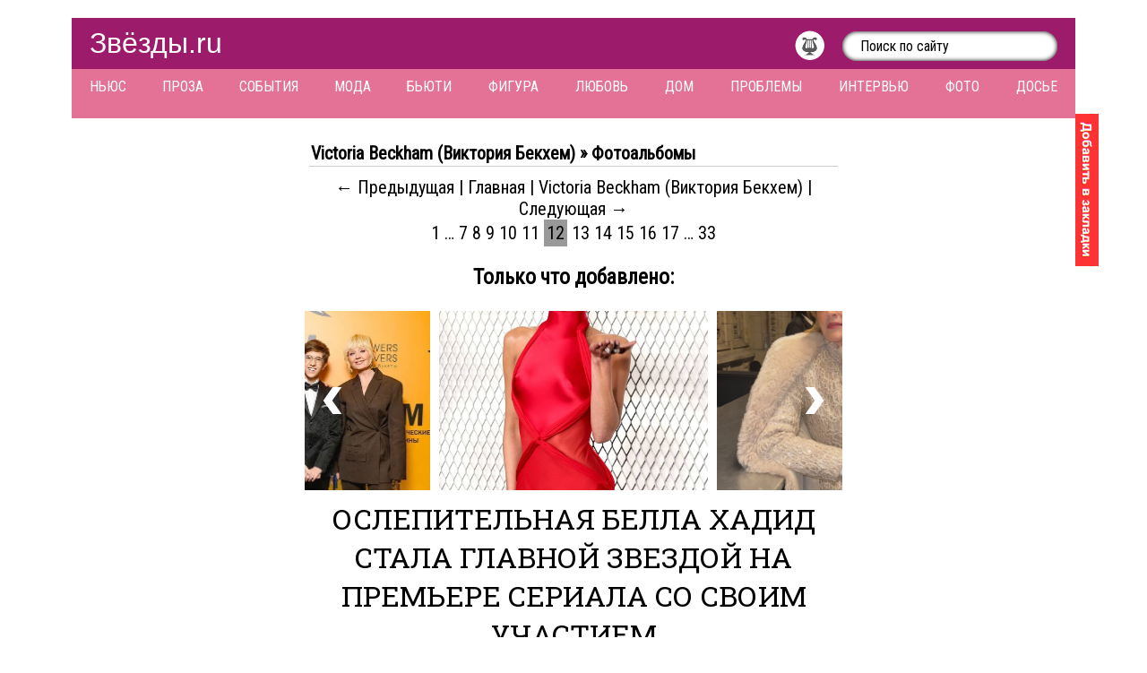

--- FILE ---
content_type: text/html; charset=UTF-8
request_url: https://zvezdi.ru/photo/731-gallery/12
body_size: 12191
content:
<!DOCTYPE html PUBLIC "-//W3C//DTD XHTML 1.0 Transitional//EN" "http://www.w3.org/TR/xhtml1/DTD/xhtml1-transitional.dtd">
<html xmlns="http://www.w3.org/1999/xhtml" xml:lang="ru" lang="ru">
<head>
<meta http-equiv="Content-Type" content="text/html; charset=utf-8" />
<title>Victoria Beckham (Виктория Бекхем) , страница 12 &raquo; Фотоальбомы &raquo; Звёзды.ru</title>
<meta name="description" content="Victoria Beckham (Виктория Бекхем)" />
<meta name="keywords" content="Victoria, Beckham, Виктория, Бекхем" />
<meta name="generator" content="DataLife Engine (http://dle-news.ru)" />

<link rel="search" type="application/opensearchdescription+xml" href="https://zvezdi.ru/engine/opensearch.php" title="Звёзды.ru" />
<link rel="alternate" type="application/rss+xml" title="Звёзды.ru" href="https://zvezdi.ru/rss.xml" />


<meta content="width=1160px" name="viewport" />
<meta content="464b451fa65787ad" name="yandex-verification" />
<meta content="47391b13fb45b5bb" name="yandex-verification" />
<meta content="739f3a1c1fa4f7ae" name="yandex-verification" />
<meta name="google-site-verification" content="XaKKKJsm51pgUX9woMBw7LW7p8AdTmpUCqRt5Ku2zBo" />
<link href="/templates/default/style/styles.css" media="screen" rel="stylesheet" type="text/css" />
<link href="/templates/default/style/evenzoom.css" media="screen" rel="stylesheet" type="text/css" />
<link href="/templates/default/images/favicon.ico" rel="shortcut icon" />
<!--
<script type="text/javascript">
	WebFontConfig={google:{families:["Roboto+Condensed::cyrillic,latin","Roboto+Slab::cyrillic,latin"]}};(function(){var a=document.createElement("script");a.src=("https:"==document.location.protocol?"https":"http")+"://ajax.googleapis.com/ajax/libs/webfont/1/webfont.js";a.type="text/javascript";a.async="true";var b=document.getElementsByTagName("script")[0];b.parentNode.insertBefore(a,b)})();
</script>
-->




<!--

-->


<!-- Yandex.RTB -->
<script>window.yaContextCb=window.yaContextCb||[]</script>
<script src="https://yandex.ru/ads/system/context.js" async></script>


</head>

<body>
<!--noindex-->
	<script type="text/javascript">
<!--
var dle_root       = '/';
var dle_admin      = '';
var dle_login_hash = '';
var dle_group      = 5;
var dle_skin       = 'default';
var dle_wysiwyg    = '0';
var quick_wysiwyg  = '0';
var dle_act_lang   = ["Да", "Нет", "Ввод", "Отмена", "Сохранить", "Удалить", "Загрузка. Пожалуйста, подождите..."];
var menu_short     = 'Быстрое редактирование';
var menu_full      = 'Полное редактирование';
var menu_profile   = 'Просмотр профиля';
var menu_send      = 'Отправить сообщение';
var menu_uedit     = 'Админцентр';
var dle_info       = 'Информация';
var dle_confirm    = 'Подтверждение';
var dle_prompt     = 'Ввод информации';
var dle_req_field  = 'Заполните все необходимые поля';
var dle_del_agree  = 'Вы действительно хотите удалить? Данное действие невозможно будет отменить';
var dle_spam_agree = 'Вы действительно хотите отметить пользователя как спамера? Это приведёт к удалению всех его комментариев';
var dle_complaint  = 'Укажите текст Вашей жалобы для администрации:';
var dle_big_text   = 'Выделен слишком большой участок текста.';
var dle_orfo_title = 'Укажите комментарий для администрации к найденной ошибке на странице';
var dle_p_send     = 'Отправить';
var dle_p_send_ok  = 'Уведомление успешно отправлено';
var dle_save_ok    = 'Изменения успешно сохранены. Обновить страницу?';
var dle_reply_title= 'Ответ на комментарий';
var dle_tree_comm  = '0';
var dle_del_news   = 'Удалить статью';
var allow_dle_delete_news   = false;

//-->
</script>
	<script src="/templates/default/js/counter.js" type="text/javascript"></script>
<!--/noindex-->
<div class="head">
	<a href="/" title="Звёзды.ru">Звёзды.ru</a>
	<form action="/" method="get" name="searchform">
		<input name="do" type="hidden" value="search" />
		<input name="sortby" type="hidden" value="date" />
		<input name="subaction" type="hidden" value="search" />
		<input id="story" name="story" onblur="if(this.value=='') this.value='Поиск по сайту';" onfocus="if(this.value=='Поиск по сайту') this.value='';" type="text" value="Поиск по сайту" />
		<input type="submit" style="display: none;" />
	</form>
	<div style="float: right; margin-top: 4px;">
		<a href="/news/music/" title="Музыка"><img alt="Музыка" height="33" src="/templates/default/images/circle-2.png" style="padding: 0 20px 0 0;" width="33" /></a>
	</div>
</div>
<div class="menu">
	<a href="/news/" title="Ньюс">Ньюс</a>
	<a href="/news/goroskop-taro/" title="Проза">Проза</a>
	<a href="/news/gossip/" title="События">События</a>
	<a href="/news/style/" title="Мода">Мода</a>
	<a href="/news/beauty/" title="Бьюти">Бьюти</a>
	<a href="/news/shape/" title="Фигура">Фигура</a>
	<a href="/news/romance/" title="Любовь">Любовь</a>
	<a href="/news/house/" title="Дом">Дом</a>
	<a href="/news/trouble/" title="Проблемы">Проблемы</a>
	<a href="/news/starlet/" title="Интервью">Интервью</a>
	<a href="/news/shoot/" title="Фото">Фото</a>
	<a href="/stars/" title="Досье">Досье</a>
	<p></p>



<!-- реклама шапка под меню -->	



</div>
<a class="bookmark" href="#" onclick="return add_favorite(this);" title="Добавить в закладки"><img alt="Добавить в закладки" height="170" src="/templates/default/images/bookmark.png" width="26" /></a>
<div class="main">
	<div style="margin-bottom: 20px;">
			<!-- реклама в шапке -->
	</div>
	<div class="center">		



		<div id='dle-content'><style type="text/css" media="all">@import url(/templates/default/style/photo.css);</style>
<script>
var chpuno = "ok";
var url_to_main = "https://zvezdi.ru/";
</script><style type="text/css" media="all">@import url(https://zvezdi.ru/engine/photo/photo_nucleus/javascripts/P.css);</style><script src="https://zvezdi.ru/engine/photo/photo_nucleus/javascripts/V.js"></script>



<div class="dle_photo" id="center">





<div class="fblc">
<div class="ftit">Victoria Beckham (Виктория Бекхем)  &raquo; Фотоальбомы</div>
<div class="fcon">
<div class="photos">

</div>

 
</div>
</div>
<div class="nav-photo">
<a href="https://zvezdi.ru/photo/731-gallery/11">&#8592; Предыдущая</a> | <a href="https://zvezdi.ru/photo">Главная</a> | <a href="https://zvezdi.ru/photo/731-gallery">Victoria Beckham (Виктория Бекхем) </a> | <a href="https://zvezdi.ru/photo/731-gallery/13">Следующая &#8594;</a>
<div><a href="https://zvezdi.ru/photo/731-gallery/1">1</a>  &#133;   <a href="https://zvezdi.ru/photo/731-gallery/7">7</a> <a href="https://zvezdi.ru/photo/731-gallery/8">8</a> <a href="https://zvezdi.ru/photo/731-gallery/9">9</a> <a href="https://zvezdi.ru/photo/731-gallery/10">10</a> <a href="https://zvezdi.ru/photo/731-gallery/11">11</a> <a href="https://zvezdi.ru/photo/731-gallery/12" class="activs">12</a> <a href="https://zvezdi.ru/photo/731-gallery/13">13</a> <a href="https://zvezdi.ru/photo/731-gallery/14">14</a> <a href="https://zvezdi.ru/photo/731-gallery/15">15</a> <a href="https://zvezdi.ru/photo/731-gallery/16">16</a> <a href="https://zvezdi.ru/photo/731-gallery/17">17</a>   &#133;  <a href="https://zvezdi.ru/photo/731-gallery/33">33</a></div>
</div>



    <div class="photo_sorting" style="display: none;">
        <!-- <a href="https://zvezdi.ru/photo/rss">RSS лента</a> | -->
        <a href="https://zvezdi.ru/photo/reports">Фотоотчёты</a> | 
        <a href="https://zvezdi.ru/photo-search">Поиск</a> (126640) | 
        <a href="https://zvezdi.ru/photo-comments">Последние комментарии</a> (0)<!-- | -->
        <!-- <a href="https://zvezdi.ru/photo-tegs">Метки</a> | -->
        <!-- <a href="javascript://" onClick="dropdownmenu(this, event, sort_photos(), '150px')" onmouseout="delayhidemenu()">Сортировка</a>  -->
    </div>

<h3 style="text-align: center;">Только что добавлено:</h3>
<iframe frameborder="0" height="364" src="https://www.zvezdi.ru/carousel-3.html" scrolling="no" width="600"></iframe>
<div class="fblc">
<div class="ftit">Альбомы</div>
<div class="fcon" id="alboms">
<TABLE WIDTH="100%"><tr><td><TABLE WIDTH="100%"><tr></tr></TABLE></td><td width="7px"><a href="javascript://" onClick="next_alboms(2)" title="Страница 2/107"><img src="/engine/photo/styles/images/n.png" border="0" alt="&gt;" class="mpno" width="7px" height="12px"></a></td></tr></table>
</div>
</div>

</div>

</div>
	</div>
	<!--noindex-->
		<div class="left">
	
			
			
		</div>
		<div class="right">
		<!-- тут реклама в правом блоке -->

		</div>
	<!--/noindex-->
</div>

<div class="footer">


	<!-- Rating Mail.ru counter -->
	<script type="text/javascript">
	var _tmr = window._tmr || (window._tmr = []);
	_tmr.push({id: "3183213", type: "pageView", start: (new Date()).getTime()});
	(function (d, w, id) {
	  if (d.getElementById(id)) return;
	  var ts = d.createElement("script"); ts.type = "text/javascript"; ts.async = true; ts.id = id;
	  ts.src = "https://top-fwz1.mail.ru/js/code.js";
	  var f = function () {var s = d.getElementsByTagName("script")[0]; s.parentNode.insertBefore(ts, s);};
	  if (w.opera == "[object Opera]") { d.addEventListener("DOMContentLoaded", f, false); } else { f(); }
	})(document, window, "topmailru-code");
	</script><noscript><div>
	<img src="https://top-fwz1.mail.ru/counter?id=3183213;js=na" style="border:0;position:absolute;left:-9999px;" alt="Top.Mail.Ru" />
	</div></noscript>
	<!-- //Rating Mail.ru counter -->
	© 2004-2026 Звёзды.ru<br />
	<br />
	<a href="/feedback.html" title="Обратная связь">Обратная связь</a> | <a href="/holders.html" title="Правообладателям">Правообладателям</a><br />
	<br />
	Некоторые материалы сайта содержат информацию для лиц <span class="18">18+</span>
	<br /><br />
	| По вопросам размещения рекламы и коммерческих новостей: zvezdi-ru@rambler.ru
	<br /><br />
	Доводим до вашего сведения, что любая перепечатка материалов сайта возможна только при наличии прямой индексируемой гиперссылки и указания названия первоисточника.
</div>
<!--noindex-->
	<script type="text/javascript" src="/engine/classes/min/index.php?charset=utf-8&amp;g=general&amp;17"></script>
<script type="text/javascript" src="/engine/classes/min/index.php?charset=utf-8&amp;f=engine/photo/photo_nucleus/javascripts/R.js&amp;17"></script> 
	<script src="/templates/default/js/libs.js" type="text/javascript"></script>
	<script src="/templates/default/js/evenzoom.js" type="text/javascript"></script> 
	<script type="text/javascript">
		(function(){var a=document,b=a.createElement("script");b.src="//zvezdi.disqus.com/embed.js";b.setAttribute("data-timestamp",+new Date);(a.head||a.body).appendChild(b)})();
	</script>


 


</body>
</html>

--- FILE ---
content_type: text/html; charset=UTF-8
request_url: https://www.zvezdi.ru/carousel-3.html
body_size: 6325
content:
<!DOCTYPE html PUBLIC "-//W3C//DTD XHTML 1.0 Transitional//EN" "http://www.w3.org/TR/xhtml1/DTD/xhtml1-transitional.dtd">
<html xmlns="http://www.w3.org/1999/xhtml" xml:lang="ru" lang="ru">
<head>
<link href="/templates/carousel-3/style/styles.css" media="screen" rel="stylesheet" type="text/css" />
<link href="/templates/carousel-3/style/slider-pro.css" media="screen" rel="stylesheet" type="text/css" />
<script type="text/javascript">
	WebFontConfig={google:{families:["Roboto+Condensed::cyrillic,latin","Roboto+Slab::cyrillic,latin"]}};(function(){var a=document.createElement("script");a.src=("https:"==document.location.protocol?"https":"http")+"://ajax.googleapis.com/ajax/libs/webfont/1/webfont.js";a.type="text/javascript";a.async="true";var b=document.getElementsByTagName("script")[0];b.parentNode.insertBefore(a,b)})();
</script>
</head>
<body>
<div class="carousel">
	<div class="slider-pro">
		<div class="sp-slides">
					<div class="sp-slide">
						<a href="https://zvezdi.ru/news/style/33858-oslepitelnaya-bella-hadid-stala-glavnoy-zvezdoy-na-premere-seriala-so-svoim-uchastiem.html" onclick="yaCounter27156335.reachGoal('carousel'); return true;" rel="nofollow" target="_top" title="Ослепительная Белла Хадид стала главной звездой на премьере сериала со своим участием"><img alt="Ослепительная Белла Хадид стала главной звездой на премьере сериала со своим участием" class="sp-image" data-src="https://zvezdi.ru/uploads/posts/2026-01/1768470001_bella-noindex-6.jpg" src="/templates/carousel-3/images/blank.gif" /></a>
						<p class="sp-caption">Ослепительная Белла Хадид стала главной звездой на премьере сериала со своим участием</p>
					</div>
					<div class="sp-slide">
						<a href="https://zvezdi.ru/news/style/33857-sheron-stoun-v-ocherednoy-raz-podtverdila-svoe-utverzhdenie-chto-vozrast-prosto-cifra.html" onclick="yaCounter27156335.reachGoal('carousel'); return true;" rel="nofollow" target="_top" title="Шэрон Стоун в очередной раз подтвердила свое утверждение, что возраст просто цифра"><img alt="Шэрон Стоун в очередной раз подтвердила свое утверждение, что возраст просто цифра" class="sp-image" data-src="https://zvezdi.ru/uploads/posts/2026-01/1768380708_sharonstone_1764636614_3778368231556750378_1435282057.jpg" src="/templates/carousel-3/images/blank.gif" /></a>
						<p class="sp-caption">Шэрон Стоун в очередной раз подтвердила свое утверждение, что возраст просто цифра</p>
					</div>
					<div class="sp-slide">
						<a href="https://zvezdi.ru/news/style/33856-selena-gomes-dzhennifer-lopes-i-drugie-zvezdy-blistali-na-premii-zolotoy-globus.html" onclick="yaCounter27156335.reachGoal('carousel'); return true;" rel="nofollow" target="_top" title="Селена Гомес, Дженнифер Лопес и другие звезды блистали на премии «Золотой глобус»"><img alt="Селена Гомес, Дженнифер Лопес и другие звезды блистали на премии «Золотой глобус»" class="sp-image" data-src="https://zvezdi.ru/uploads/posts/2026-01/1768212216_globus-noindex-2.jpg" src="/templates/carousel-3/images/blank.gif" /></a>
						<p class="sp-caption">Селена Гомес, Дженнифер Лопес и другие звезды блистали на премии «Золотой глобус»</p>
					</div>
					<div class="sp-slide">
						<a href="https://zvezdi.ru/news/gossip/33855-v-moskve-s-anshlagom-proshla-premera-ledovogo-shou-belosnezhka-evgeniya-plyuschenko-i-yany-rudkovskoy.html" onclick="yaCounter27156335.reachGoal('carousel'); return true;" rel="nofollow" target="_top" title="В Москве с аншлагом прошла премьера ледового шоу «Белоснежка» Евгения Плющенко и Яны Рудковской"><img alt="В Москве с аншлагом прошла премьера ледового шоу «Белоснежка» Евгения Плющенко и Яны Рудковской" class="sp-image" data-src="https://zvezdi.ru/uploads/posts/2025-12/1767082626_yana-rudkovskaya-2.jpg" src="/templates/carousel-3/images/blank.gif" /></a>
						<p class="sp-caption">В Москве с аншлагом прошла премьера ледового шоу «Белоснежка» Евгения Плющенко и Яны Рудковской</p>
					</div>
					<div class="sp-slide">
						<a href="https://zvezdi.ru/news/gossip/33854-natalya-bochkareva-ekaterina-andreeva-valeriya-i-iosif-prigozhin-stali-uchastnikami-pervogo-sezona-motivacionnogo-shou.html" onclick="yaCounter27156335.reachGoal('carousel'); return true;" rel="nofollow" target="_top" title="Наталья Бочкарёва, Екатерина Андреева, Валерия и Иосиф Пригожин стали участниками первого сезона мотивационного шоу"><img alt="Наталья Бочкарёва, Екатерина Андреева, Валерия и Иосиф Пригожин стали участниками первого сезона мотивационного шоу" class="sp-image" data-src="https://zvezdi.ru/uploads/posts/2025-12/1766588035_superpoziciya.jpg" src="/templates/carousel-3/images/blank.gif" /></a>
						<p class="sp-caption">Наталья Бочкарёва, Екатерина Андреева, Валерия и Иосиф Пригожин стали участниками первого сезона мотивационного шоу</p>
					</div>
		</div>
	</div>
</div>
<!--noindex-->
	<script type="text/javascript" src="/engine/classes/min/index.php?charset=utf-8&amp;g=general&amp;17"></script>
	<script src="/templates/carousel-3/js/slider-pro.js" type="text/javascript"></script>
<!--/noindex-->
</body>
</html>

--- FILE ---
content_type: text/css
request_url: https://zvezdi.ru/templates/default/style/styles.css
body_size: 6982
content:
@import url(https://fonts.googleapis.com/css?family=Roboto+Condensed:400&subset=latin,latin-ext);

a {
	color: #000;
	text-decoration: none;
}

#dle-content {
font-family: "roboto condensed", sans-serif;
}


body {
	background: #fff;
	color: #000;
	font-family: "roboto condensed", sans-serif;
	margin: 20px 0;
}
/*
.menu img {
border: 0;
display: block;
max-width:100%;
max-height:100%;
width: 100% !important;
}
*/
.main img {
	border: 0;
	max-width: 600px;
}
h1, h2, h6 {
	color: #000 !important;
	font-family: "roboto slab", sans-serif !important;
	font-weight: normal !important;
	margin: 0 0 20px 0 !important;
	text-transform: uppercase !important;
}
h1 {
	font-size: 2em;
}
h2 {
	font-size: 1.25em;
}
h6 {
	clear: both;
	font-size: 1.5em;
}
.bookmark {
	background: #ff3333;
	display: block;
	left: 50%;
	margin-left: 560px;
	position: fixed;
	top: 127px;
}
#card {
	box-shadow: inset 0 0 5px #000;
	color: #fff;
	height: 360px;
	margin: 0 0 20px 0;
	padding: 20px;
	text-transform: uppercase;
	width: 820px;
}
#card a {
	color: #fff;
}
.carousel {
	font: 1.75em "roboto slab", sans-serif;
	height: 420px;
	text-transform: uppercase;
	width: 860px;
}
#center {
	font-size: 1.25em;
	margin: 0 0 20px 260px;
	width: 600px;
}
.center {
	float: left;
	margin-bottom: 20px;
	width: 880px;
}
.date {
	font-weight: bold;
	margin-bottom: 20px;
}
.footer, .head, .main, .menu, .subhead, .submenu {
	margin: 0 auto;
	width: 1080px;
}
.footer {
	background: #ffe9e8;
	font: 1em "roboto slab", sans-serif;
	padding: 20px;
}
.footer h2 {
	font-size: 1em;
	font-weight: normal;
	margin: 0 0 -17px 0;
	text-transform: none;
}
.footer img {
	float: right;
}
.footer .18 {
	border: 2px solid #aa0114;
	border-radius: 50%;
	color: #aa0114;
	font-weight: bold;
	padding: 8px 5px;
}
.footer .ya-share2 {
	margin: 0;
}
.head, .subhead {
	background: #9c1c6b;
	color: #fff;
	font: 2em "roboto slab", sans-serif;
	padding: 10px 20px;
}
.head a, .subhead a {
	color: #fff;
}
.head a:hover {
	text-shadow: 0 0 5px #fff;
}
.head form {
	float: right;
}
.head h1 {
	color: #fff !important;
	display: inline;
	font-size: 1em;
	margin: 0;
	text-transform: none !important;
}
.head input {
	border: 0;
	border-radius: 21px;
	box-shadow: inset 0 0 5px #000;
	font: .5em "roboto condensed", sans-serif;
	height: 33px;
	margin-top: 5px;
	padding: 0 20px;
	width: 200px;
}
.image {
	box-shadow: inset 0 0 5px #000;
}
.image img {
	min-width: 600px;
	position: relative;
/*	z-index: -1;*/
}
.left {
	float: left;
	margin-left: -860px;
	width: 240px;
}
#lifehack {
/*	margin-bottom: 0;*/
}
#lifehack a {
/*	background: url(../images/lifehack.png) no-repeat 100% 65%;*/
}
.main, .menu, .submenu {
	overflow: hidden;
	width: 1120px;
}
.menu, .submenu {
	background: #e47297;
	text-transform: uppercase;
}
.menu a, .submenu a {
	color: #fff;
	cursor: pointer;
	display: table-cell;
	padding: 10px 0;
	text-align: center;
	width: 1%;
}
.menu a:hover, .menu .active {
	box-shadow: inset 0 0 5px #000;
}
#navigation {
	margin-bottom: 20px;
	width: 580px;
}
#navigation span {
	color: #000;
}
.navigation {
	background: #e47297;
	margin-bottom: 20px;
	overflow: hidden;
	padding: 10px;
	text-align: center;
	width: 840px;
}
.navigation a, .navigation span {
	color: #fff;
	margin: 0 10px;
}
.navigation span {
	color: #000;
}
#new a, #stars a {
	background: url(../images/shoot.png);
	color: #fff;
	font: 1em "roboto slab", sans-serif;
	text-align: center;
}
#new div:nth-child(2), #stars div:nth-child(2) {
	border-bottom: 1px dotted #fff;
	color: #fff;
	position: relative;
	text-align: center;
}
#new div:last-child, #stars div:last-child {
	background-size: cover;
	height: 400px;
	margin-top: -320px;
}
#new:hover div:nth-child(2), #stars:hover div:nth-child(2) {
	border-bottom: 1px solid #fff;
}
.new {
	box-shadow: inset 0 0 5px #000;
	float: left;
	height: 400px;
	margin: 0 20px 20px 0;
	text-transform: uppercase;
	width: 420px;
}
.new:hover, .new:hover div:last-child {
	box-shadow: inset 0 0 10px #000;
}
.new:hover div:nth-child(2) {
	border-bottom: 1px solid #000;
}
.new a {
	cursor: pointer;
	display: table-cell;
	font-size: 1em;
	height: 360px;
	padding: 20px;
	position: relative;
	vertical-align: bottom;
	width: 380px;
}
.new div:nth-child(2) {
	border-bottom: 1px dotted #000;
	font-size: .75em;
	margin: -100px 20px 0 20px;
	padding-bottom: 5px;
}
.new div:last-child {
	background-size: cover;
	box-shadow: inset 0 0 5px #000;
	height: 280px;
	margin-top: -320px;
}
#photo {
	height: 820px;
}
#photo a {
	height: 780px;
}
#photo div:last-child {
	height: 700px;
	margin-top: -740px;
}
.pollprogress {
	display: none;
}
.recent {
	background-position: center;
	background-size: cover;
	display: table;
	height: 400px;
	margin-top: 20px;
	text-transform: uppercase;
	width: 240px;
}
.recent:hover a {
	box-shadow: inset 0 0 10px #000;
}
.recent:hover span:first-child {
	border-bottom: 1px solid #fff;
}
.recent a {
	background: url(../images/point.png);
	box-shadow: inset 0 0 5px #000;
	color: #fff;
	display: table-cell;
	height: 360px;
	padding: 20px;
	text-align: center;
	vertical-align: middle;
}
.recent span:first-child {
	border-bottom: 1px dotted #fff;
	display: block;
	font-size: 1.25em;
	padding-bottom: 20px;
}
.recent span:last-child {
	display: block;
	font-size: .75em;
	margin-top: 20px;
}
.related {
	float: left;
	font-size: .75em;
	margin: 0 20px 20px 0;
	width: 290px;
}
.related a {
	cursor: pointer;
	display: block;
	margin-top: -193px;
	padding-top: 213px;
}
.related:nth-child(2n+1) {
	margin-right: 0;
}
.related div {
	background-size: cover;
	box-shadow: inset 0 0 5px #000;
	height: 193px;
}
.result {
	margin-top: 20px;
}
#right {
	margin-left: 20px;
}
.right {
	float: left;
	width: 240px;
}
.poll, .right div, .social-likes {
	margin-bottom: 20px;
}
.poll h6 {
	font-size: 1em;
}
#stars a {
	background: url(../images/stars.png);
}
.static {
	width: 860px;
}
.subhead {
	border-top: 1px dotted #fff;
	color: #fff;
	font: 1em "roboto condensed", sans-serif;
}
.subhead a:last-child {
	float: right;
}
.subhead h2 {
	display: inline;
	font: 1em "roboto condensed", sans-serif;
	margin: 0;
	text-transform: none;
}
.submenu {
	background: #ffe9e8;
	text-transform: lowercase;
}
.submenu a {
	color: #000;
}
.submenu a:hover, .submenu .active {
	border-bottom: 2px solid #aa0114;
	padding: 10px 0 8px 0;
}
.teaser {
	margin-top: 20px;
}
.teaser div {
	float: left;
	margin-bottom: 20px;
}
.text {
	margin: 20px 0;
	overflow: hidden;
}
.anons a, .text a {
	color: #9c1c6b;
	text-decoration: underline;
}
.text .image {
	margin-bottom: -1.25em;
}
.text p {
	margin: 0;
}
.toolbar {
	background: #ffe9e8;
	font-size: 12px;
	margin: 0 auto 1px auto;
	padding: 10px;
	text-align: center;
	width: 1100px;
}
.toolbar a {
	border-right: 1px solid #fff;
	color: #000;
	display: inline;
	margin-left: -3px;
	padding: 10px;
	text-decoration: none;
}
.toolbar a:hover {
	background: #e47297;
	color: #fff;
}
.toolbar a:last-child {
	border: 0;
}
.ya-share2 {
	float: right;
}

--- FILE ---
content_type: text/css
request_url: https://zvezdi.ru/templates/default/style/photo.css
body_size: 6693
content:
img.mpno{height:20px;width:20px}
img.mpno,.dle_photo table td img,.dle_photo img{padding:0px;margin:0px}
.dlephoto,.dlephoto.td,.dlephoto.h1{color:#004FA9}
.dlephoto a{color:#A76C0A}
.dlephoto a:link{color:#A76C0A}
.dlephoto a:hover{color:#017ED1;text-decoration:none}
.bp{background-image:url( "/engine/photo/styles/images/b.gif ");border:1px solid #C9DFF9;color:#D4E8FF}
.bp2{border:1px solid #D4D4D4;color:#004FA9}
.areal{border:1px solid #C8D9F9;background-color:#ECF2FD;padding:3px;color:#1144A2;margin-top:1px;margin-bottom:1px}
.areal2{border:1px solid #E8EFFD;background-color:#F5F8FE;padding:3px;color:#1144A2;margin-top:1px;margin-bottom:1px}
.areal_{padding:3px;margin-top:1px;margin-bottom:1px}
.pdn{padding:3px;vertical-align:top;padding-top:0}
img.photo_,#photoarea{border:3px solid #e4e4e4;padding:0px}
div.marks img{height:8px}
.photoid_{border-bottom:1px solid #f4f4f4;width:100%;height:100%}
.photoid_ td div{padding:3px;margin-top:1px;margin-bottom:1px}
.sub{background-image:url(engine/photo/styles/images/bg_.png);color:#EFF6FF}
table.photosmall{margin:10px;background-color:white;border:1px solid #F4F4F4;height:270px}
.admin{right:8px;top:8px;position:absolute;margin:2px;filter:progid:DXImageTransform.Microsoft.Alpha(opacity=50);-moz-opacity:0.5;-khtml-opacity:0.5;opacity:0.5}
.selecteditis{position:relative;display:inline-block;margin:12px;filter:progid:DXImageTransform.Microsoft.Alpha(opacity=40);-moz-opacity:0.4;-khtml-opacity:0.4;opacity:0.4}
.admin2{position:absolute;margin:2px}
.micro_photo_t{padding:4px}
.td_al{}
.photo{text-align:left;width:100%}
.table_c{border:1px solid #E6F4FF}
img.mpl{padding:0px;border:2px solid #d4d4d4}
img.mpl:hover{padding:0px}
img.mpl1{border:2px solid #3366FF;padding:0px}
.microns{}
.tdmicrons{padding:3px}
.cl{cursor:hand}
.ipc{color:gray;font-size:7pt}
td.sl1{padding:3px}
.sl2{border:2px solid #C8F4FB}
table.bt1,table.bt1 td{border:1px solid #f4f4f4;border-collapse:collapse;padding:3px}
.cobu{background-color:white;border:1px solid #CCCCCC}
.information_photo{margin:10px;padding:5px;border:1px solid #f4f4f4}
.photo_teg_10{font-size:26pt}
.photo_teg_9{font-size:24pt}
.photo_teg_8{font-size:22pt}
.photo_teg_7{font-size:20pt}
.photo_teg_6{font-size:18pt}
.photo_teg_5{font-size:16pt}
.photo_teg_4{font-size:14pt}
.photo_teg_3{font-size:12pt}
.photo_teg_2{font-size:10pt}
.photo_teg_1{font-size:7pt}
#hintbox_photo{text-align:left;font-size:10px;border:1px solid #365BB8;background-color:white;layer-background-color:#a396d9;color:#0D3292;margin:10px 0 0 10px;padding:3px 5px;position:absolute;visibility:hidden;z-index:998;-moz-opacity:0.9;-moz-border-radius:5px;filter:alpha(opacity= "90 ");font-family:verdana}
img.albomicon{margin:5px;border:1px solid #f4f4f4;height:10px}
.new-photo{position:absolute;padding-top:3px;width:16px;height:16px}
.new-photo img{padding:0px;margin:0px}
a.back_photo,a.forward_photo{text-decoration:none}
#comtext{color:#555555;font-size:11px;font-family:tahoma;background-image:url(../images/dlet_field_o.gif);background-repeat:repeat-x;width:459px;height:156px;border:1px solid #e0e0e0;background-color:#ffffff}
a.rp{text-decoration:none}
#dropmenudiv span{width:108px;float:left;text-decoration:none;color:#ffffff;background:#6497ca;border:1px solid #ffffff;padding:1px 0;margin:1px;font-weight:bold;text-indent:3px}
#dropmenudiv a.sort_photo{width:15px;float:left;text-decoration:none;color:#ffffff;background:#6497ca;border:1px solid #ffffff;padding:1px 0;margin:1px;font-weight:bold}
#dropmenudiv a.sort_photo:hover{background:#fdd08b;color:#000000}
.fblc{padding:5px}
.ftit{font-weight:bold;border-bottom:1px solid #ccc;padding:2px}
.fcon{padding:3px}
.frss{padding:5px}
.fcomd{background-color:#f4f4f4}
.ava{border:3px solid #f4f4f4;padding:2px}
.albom-rules{padding:5px;color:gray;background:#f4f4f4;margin:5px;border:1px solid #e0e0e0}
.admin-buttons{text-align:right;padding:5px}
a.activs{background:#999;padding:3px}
.nav-photo{text-align:center}
.nav-photo div{margin:3px}
.photo_div{text-align:center;margin:25px 10px 25px 10px;position:relative}
.photo_main{box-shadow:0px 0px 7px gray;border:1px solid #f4f4f4;max-width:800px;width:100%}
.photo_text{margin:7px}
.photo_nav{text-align:center}
.photo_panel{text-align:right;margin:7px;position:absolute;top:10px;right:10px}
.photo_sorting{margin:10px;text-align:center}
.select-all{margin:20px}
.photo_photosline{background:#f4f4f4;padding:10px;margin:5px;overflow:hidden}
.photo_rating{margin-left:-50px;padding:20px;text-align:center;top:20px;left:50%;position:absolute;font-size:24pt;color:black;background:white;filter:progid:DXImageTransform.Microsoft.Alpha(opacity=5);-moz-opacity:0.05;-khtml-opacity:0.05;opacity:0.05}
.photo_rating:hover{filter:progid:DXImageTransform.Microsoft.Alpha(opacity=95);-moz-opacity:0.95;-khtml-opacity:0.95;opacity:0.95;box-shadow:0px 0px 7px white}
.photo_prev img{box-shadow:0px 0px 7px gray}
.photo_prev{position:relative;display:inline-block;margin:12px}
.photo_more a{color:rgba(255,255,255,0.5)}
.photo_more{bottom:8px;right:8px;position:absolute;background-color:rgba(219,127,8,0.5);padding:3px}
.photo_more:hover a{color:rgba(255,255,255,1)}
.photo_more:hover{background-color:rgba(219,127,8,1)}
.photos{text-align:center}
.td_t_p{position:relative;display:inline-block;margin:12px}
.colors{text-align:left;margin-top:10px;background:#f4f4f4;display:inline-block;padding:3px;}
.colors div{display:inline-block;width:15px;height:15px;margin:3px;border:2px solid #EAEAEA;cursor:pointer}
.red_{background:red}
.orange_{background:orange}
.yellow_{background:yellow}
.green_{background:green}
.cyan_{background:cyan}
.blue_{background:blue}
.violet_{background:violet}
.black_{background:black}
.white_{background:white}
.blank_{}
.table-search{width:100%}
.table-search td{padding:3px;}
.photo-search-td-submit{width:100px;text-align:center}
.photo-search-input{width:98%;padding:5px;}
.photo-search-submit{width:95%;padding:5px;}
/*REPORT*/
.repot-td{height:300px;border:3px solid #f4f4f4;}
.report-link{height:300px;width:800px;display:table-cell;vertical-align:bottom;}
.report-title{background-color:rgba(0,0,0,0.4);padding:5px;display:inline-block;margin:10px;color:white;font-size:20px;}
.report-date{background-color:rgba(0,0,0,0.4);padding:5px;display:inline-block;margin:10px;margin-top:0px;color:white;}
.repot-td-space{height:20px;}
.reports{width:600px;margin-left:30px;}
.report-td-info{color:gray;}
.report-td-repeat div{float:left;border:3px solid #f4f4f4;margin-right:4px;}
.reports-block{padding:10px;}
.reports-link{padding-right:8px;text-align:right}

--- FILE ---
content_type: text/css
request_url: https://www.zvezdi.ru/templates/carousel-3/style/styles.css
body_size: 210
content:
body {
	background: #fff;
	color: #000;
	font-family: "roboto condensed", sans-serif;
	margin: 0;
}
.carousel {
	font: 2em "roboto slab", sans-serif;
	height: 364px;
	text-transform: uppercase;
	width: 600px;
}

--- FILE ---
content_type: application/javascript; charset=utf-8
request_url: https://zvezdi.ru/templates/default/js/counter.js
body_size: 1657
content:
var _tmr=window._tmr||(window._tmr=[]);_tmr.push({id:"1901734",type:"pageView",start:(new Date).getTime()});(function(b,d,a){if(!b.getElementById(a)){var c=b.createElement("script");c.type="text/javascript";c.async=!0;c.id=a;c.src=("https:"==b.location.protocol?"https:":"http:")+"//top-fwz1.mail.ru/js/code.js";a=function(){var a=b.getElementsByTagName("script")[0];a.parentNode.insertBefore(c,a)};"[object Opera]"==d.opera?b.addEventListener("DOMContentLoaded",a,!1):a()}})(document,window,"topmailru-code");
(new Image).src="//counter.yadro.ru/hit?r"+escape(document.referrer)+("undefined"==typeof screen?"":";s"+screen.width+"*"+screen.height+"*"+(screen.colorDepth?screen.colorDepth:screen.pixelDepth))+";u"+escape(document.URL)+";h"+escape(document.title.substring(0,80))+";"+Math.random();
(function(a,e,f,g,b,c,d){a.GoogleAnalyticsObject=b;a[b]=a[b]||function(){(a[b].q=a[b].q||[]).push(arguments)};a[b].l=1*new Date;c=e.createElement(f);d=e.getElementsByTagName(f)[0];c.async=1;c.src=g;d.parentNode.insertBefore(c,d)})(window,document,"script","//www.google-analytics.com/analytics.js","ga");ga("create","UA-15160523-2","auto");ga("send","pageview");
(function(d,b,a){(b[a]=b[a]||[]).push(function(){try{b.yaCounter27156335=new Ya.Metrika({id:27156335,clickmap:!0,trackLinks:!0,accurateTrackBounce:!0,webvisor:!0})}catch(a){}});var e=d.getElementsByTagName("script")[0],c=d.createElement("script");a=function(){e.parentNode.insertBefore(c,e)};c.type="text/javascript";c.async=!0;c.src="https://mc.yandex.ru/metrika/watch.js";"[object Opera]"==b.opera?d.addEventListener("DOMContentLoaded",a,!1):a()})(document,window,"yandex_metrika_callbacks");

--- FILE ---
content_type: application/x-javascript; charset=utf-8
request_url: https://zvezdi.ru/engine/classes/min/index.php?charset=utf-8&f=engine/photo/photo_nucleus/javascripts/R.js&17
body_size: 2981
content:
function urlwork(){return(window.dle_root!=undefined?window.dle_root:url_to_main)+'engine/photo/flash.php';}
var noshow='';var ignork='';var cache_=new Array();var cache_count=70;var cache_edits=new Array();function TOutf(url){url=url.toString();var regcheck=url.match(/[\x90-\xFF]/g);if(regcheck)
{for(var i=0;i<i.length;i++)
{url=url.replace(regcheck[i],'%u00'+(regcheck[i].charCodeAt(0)&0xFF).toString(16).toUpperCase());}}
return escape(url).replace(/\+/g,"%2B");}
function photo_win(url,name,w,h){if(!w)var w=600;if(!h)var h=500;window.open(url,name,'scrollbars,resizable,width='+w+',height='+h);}
function rp(id,activ){ShowLoading('');$.get(urlwork(),{command:'R',a:activ,id:id},function(data){HideLoading('');$("#rp-"+id).fadeOut(500,function(){$(this).html(data);$(this).fadeIn(500);});});}
function onPhoto(i,on)
{var o=document.getElementById(i);if(o.style.background!='#e6f1ff')
if(!o.style.background&&on=='over')
o.style.background='#F9FCFF';else o.style.background='';}
function editPhotoComm(id)
{var obg=document.getElementById('comm-'+id);if(obg)cache_edits[id]=obg.innerHTML;ShowLoading('');$.post(urlwork(),{command:'BA',text:(document.getElementById('ephotocomms'+id)?TOutf(document.getElementById('ephotocomms'+id).value):''),cid:id},function(data){HideLoading('');$("#comm-"+id).fadeOut(500,function(){$(this).html(data);$(this).fadeIn(500);});});}
function cancelPhotoCommEdit(id){var obg=document.getElementById('comm-'+id);if(obg&&cache_edits[id])obg.innerHTML=cache_edits[id];}
function nextphotol(pid,albom,start){ShowLoading('');$.post(urlwork(),{command:'AA',act:'next',pid:pid,albom:albom,start:start},function(data){HideLoading('');$("#photoline").fadeOut(500,function(){$(this).html(data);$(this).fadeIn(500);Setonclick();});});}
function backphotol(pid,albom,start){ShowLoading('');$.post(urlwork(),{command:'AA',act:'back',pid:pid,albom:albom,start:start},function(data){HideLoading('');$("#photoline").fadeOut(500,function(){$(this).html(data);$(this).fadeIn(500);Setonclick();});});}
var horizontal_offset="9px";var vertical_offset="0";var ie=document.all;var ns6=document.getElementById&&!document.all;function getposOffset(what,offsettype){var totaloffset=(offsettype=="left")?what.offsetLeft:what.offsetTop;var parentEl=what.offsetParent;while(parentEl!=null)
{totaloffset=(offsettype=="left")?totaloffset+parentEl.offsetLeft:totaloffset+parentEl.offsetTop;parentEl=parentEl.offsetParent;}
return totaloffset;}
function iecompattest(){return(document.compatMode&&document.compatMode!="BackCompat")?document.documentElement:document.body}
function clearbrowseredge(obj,whichedge){var edgeoffset=(whichedge=="rightedge")?parseInt(horizontal_offset)*-1:parseInt(vertical_offset)*-1;if(whichedge=="rightedge")
{var windowedge=ie&&!window.opera?iecompattest().scrollLeft+iecompattest().clientWidth-30:window.pageXOffset+window.innerWidth-40
dropmenuobj.contentmeasure=dropmenuobj.offsetWidth;if(windowedge-dropmenuobj.x<dropmenuobj.contentmeasure)
{edgeoffset=dropmenuobj.contentmeasure+obj.offsetWidth+parseInt(horizontal_offset);}}else{var windowedge=ie&&!window.opera?iecompattest().scrollTop+iecompattest().clientHeight-15:window.pageYOffset+window.innerHeight-18;dropmenuobj.contentmeasure=dropmenuobj.offsetHeight;if(windowedge-dropmenuobj.y<dropmenuobj.contentmeasure)
{edgeoffset=dropmenuobj.contentmeasure-obj.offsetHeight;}}
return edgeoffset;}
function showhint_photo(menucontents,obj,e,tipwidth){if((ie||ns6)&&document.getElementById("hintbox_photo"))
{dropmenuobj=document.getElementById("hintbox_photo");dropmenuobj.innerHTML=menucontents;dropmenuobj.style.left=dropmenuobj.style.top=-500;if(tipwidth!="")
{dropmenuobj.widthobj=dropmenuobj.style;dropmenuobj.widthobj.width=tipwidth;}
dropmenuobj.x=getposOffset(obj,"left");dropmenuobj.y=getposOffset(obj,"top");dropmenuobj.style.left=dropmenuobj.x-clearbrowseredge(obj,"rightedge")+obj.offsetWidth+"px";dropmenuobj.style.top=dropmenuobj.y-clearbrowseredge(obj,"bottomedge")+"px";dropmenuobj.style.visibility="visible";obj.onmouseout=hidetip;}}
function hidetip(e){dropmenuobj.style.visibility="hidden";dropmenuobj.style.left="-500px";}
function addcomment(i){ShowLoading('');$.post(urlwork(),{command:'G',comments:TOutf(document.getElementById('comments').value),id:i,ajax:i,seccod:(document.getElementById('comseccod')?document.getElementById('comseccod').value:''),n:(document.getElementById('com-name')?TOutf(document.getElementById('com-name').value):''),e:(document.getElementById('com-email')?TOutf(document.getElementById('com-email').value):'')},function(data){HideLoading('');$("#newcomm").fadeOut(500,function(){$(this).html(data);$(this).fadeIn(500);});});}
function dle_copy_quote_(qname){dle_txt='';if(window.getSelection)
{dle_txt=window.getSelection();}
else if(document.selection)
{dle_txt=document.selection.createRange().text;}
if(dle_txt!="")
{dle_txt='[quote='+qname+']'+dle_txt+'[/quote]\n';}};function dle_ins_(name){if(!document.getElementById('photo-comm-add'))return false;var input=document.getElementById('photo-comm-add').message;var finalhtml="";if(dle_wysiwyg=="no"){if(dle_txt!=""){input.value+=dle_txt;}
else{input.value+="[b]"+name+"[/b],"+"\n";}}else{if(dle_txt!=""){finalhtml=dle_txt;}
else{finalhtml="<b>"+name+"</b>,"+"<br />";}
tinyMCE.execInstanceCommand('comments','mceInsertContent',false,finalhtml,true)}}
function next_alboms(i){ShowLoading('');$.post(urlwork(),{command:'AL',page:i},function(data){HideLoading('');$("#alboms").fadeOut(500,function(){$(this).html(data);$(this).fadeIn(500);});});}
function hookEvent(hElem,eventName,callback){if(typeof(hElem)=='string'){hElem=document.getElementById(hElem);}
if(!hElem){return false;}
if(hElem.addEventListener){if(eventName=='mousewheel'){hElem.addEventListener('DOMMouseScroll',callback,false);}
hElem.addEventListener(eventName,callback,false);}
else if(hElem.attachEvent){hElem.attachEvent('on'+eventName,callback);}
else{return false;}
return true;}
function unhookEvent(hElem,eventName,callback){if(typeof(hElem)=='string'){hElem=document.getElementById(hElem);}
if(!hElem){return false;}
if(hElem.removeEventListener){if(eventName=='mousewheel'){hElem.removeEventListener('DOMMouseScroll',callback,false);}
hElem.removeEventListener(eventName,callback,false);}
else if(hElem.detachEvent){hElem.detachEvent('on'+eventName,callback);}
else{return false;}
return true;}
function cancelEvent(e){e=e?e:window.event;if(e.stopPropagation){e.stopPropagation();}
if(e.preventDefault){e.preventDefault();}
e.cancelBubble=true;e.cancel=true;e.returnValue=false;return false;}
function setHook(obj,act){act?hookEvent(obj.id,'mousewheel',MouseWheelFunction):unhookEvent(obj.id,'mousewheel',MouseWheelFunction);}
function MouseWheelFunction(e){e=e?e:window.event;var wheelElem=e.target?e.target:e.srcElement;var wheelData=e.detail?e.detail*-1:e.wheelDelta/40;if(Math.abs(wheelData)>100){wheelData=Math.round(wheelData/100);}
if(wheelData>0)
{if(left_)
{cache_count=cache_count+1;if(cache_[cache_count])
{document.getElementById('photoline').innerHTML=cache_[cache_count];}else{nextphotol(pid,albom,start);cache_[cache_count]=document.getElementById('photoline').innerHTML;}}}else{if(right_)
{cache_count=cache_count-1;if(cache_[cache_count])
{document.getElementById('photoline').innerHTML=cache_[cache_count];}else{backphotol(pid,albom,start);cache_[cache_count]=document.getElementById('photoline').innerHTML;}}}
return cancelEvent(e);}
function ref(){window.opener.location=window.opener.location;}
function GoColor(a){window.location='/photo/search-color-'+a;}
$(document).ready(function(){if($('.colors')){$(".colors div").each(function(){$(this).dblclick(function(){GoColor($(this).attr('id'));});$('#blank').unbind('dblclick');$(this).click(function(){$(".colors div").each(function(){$(this).css('border','2px solid #EAEAEA');});$(this).css('border','2px solid red');if($(this).attr('id')!='blank'){$('#color').val($(this).attr('id'));}else{$('#color').val('');}});});}});jQuery.fn.extend({scrollToMe:function(){var x=jQuery(this).offset().top-100;jQuery('html,body').animate({scrollTop:x},500);}});var countAjax=1;function GetPhotoAjax(url){$.post(url,{ajax:1},function(data){$("#photo_ajax").html(data);if($("#myphoto")[0]){$("#myphoto").scrollToMe();}else{$("#photo_ajax").scrollToMe();}
history.pushState(countAjax,"",url);Setonclick();onReport();countAjax++;});}
function Setonclick(){if($('#photo_ajax')[0]){var i=0;$("a").each(function(index){var str=""+$(this).attr('href');var res=str.match(/photo-id/gi);var res2=str.match(/photo\//gi);var res3=str.match(/(.png|.jpg|.gif|.php|javascript)/gi);if((res||res2)&&!res3){$(this).on('click',function(){GetPhotoAjax($(this).attr('href'));$(this).attr('href','javascript://');});}
i++;});}}
$(document).ready(function(){Setonclick()});var stopMe=false;$(document).ready(function(){if($('#live-load-news')[0]){$(this).scroll(function(){if(!stopMe&&$('#live-load-news')[0]&&($('#live-load-news').offset().top+$('#live-load-news').height()-$(window).scrollTop()<$(window).height())){LiveLoad();}})}});var CountAjax=0;function LiveLoad(){if(CountAjax==0){CountAjax++;$('#live-load-active').show(200);$.post(window.location,{liveload:1},function(data){$('#live-load-active').hide(200);if(data=="no"||!data||data==""){stopMe=true;$(document).unbind('scroll');}else{$("#live-load-news").append(data);Setonclick();CountAjax=0;$(document).scroll();}});}}
$(document).ready(function(){onReport();});function onReport(){$('.repot-td').hover(function(){$(this).delay(2000).stop().animate({'background-position-y':'100%'},3000,'linear');},function(){$(this).delay(2000).stop().animate({'background-position-y':'0%'},3000,'linear');});}